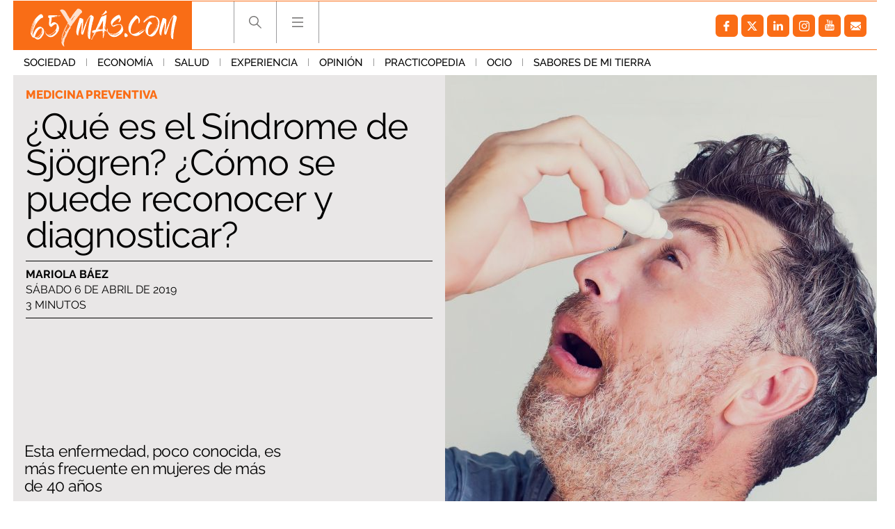

--- FILE ---
content_type: application/javascript
request_url: https://s.addoor.net/syn/?cb=addoor_renderrecs_2681&channel_id=2682&language=es&max_items=20&url=https%3A%2F%2Fwww.65ymas.com%2Fsalud%2Fmedicina-preventiva%2Fsindrome-de-sjogren-reconocer-y-diagnosticar_2238_102.html&ref=&ifr=0&wid=1280&platform=Linux%20x86_64&tag_id=2681&pvid=hxd04p5d&t0=2657&t1=2318
body_size: 759
content:
addoor_renderrecs_2681({"context": {"candidates": 0, "channel_alias1": "65ymas", "channel_alias2": "Widget", "channel_domain": "65ymas", "channel_id": 2682, "channel_name": "65ymas", "event_id": "IxNSsrm", "floor_price": 0.0, "language": "es", "max_items": 20, "n_items": 0, "network": "content", "page_title": "", "predictor": "posam-0.23/prisam-0.31", "sid": "MxQYLZkHmn2", "spec_id": "1", "uid": "gMDQtDlKzxR", "url": "https://www.65ymas.com/salud/medicina-preventiva/sindrome-de-sjogren-reconocer-y-diagnosticar_2238_102.html"}, "items": [], "status": 200});